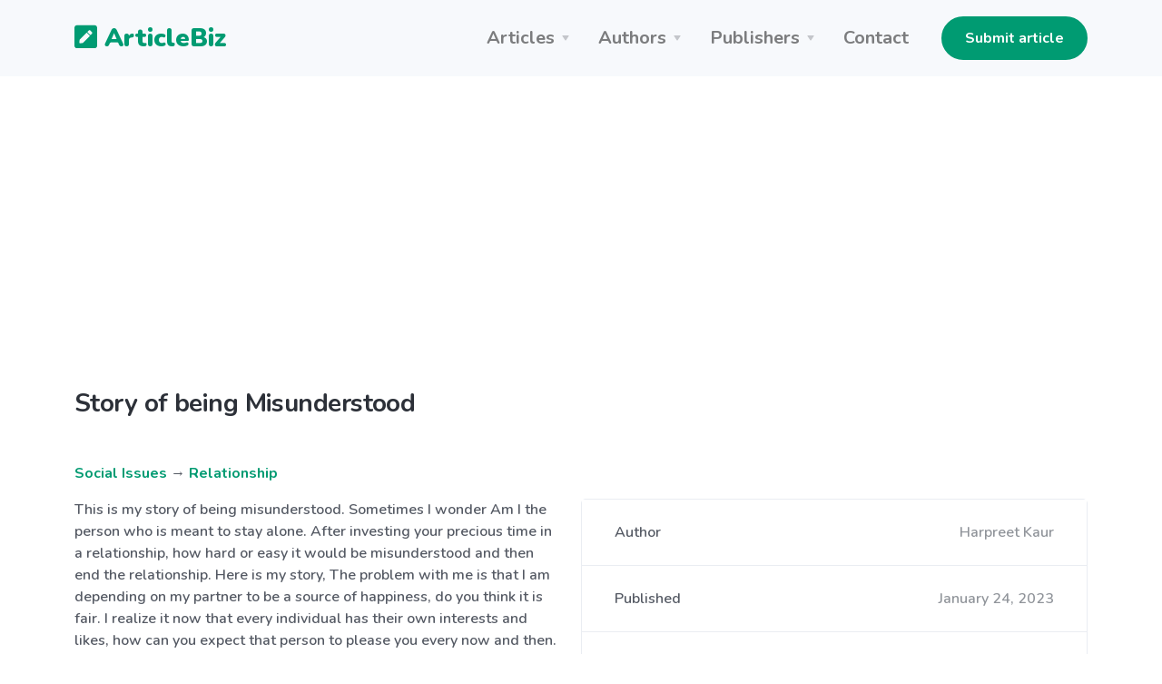

--- FILE ---
content_type: text/html; charset=UTF-8
request_url: https://articlebiz.com/article/1052013312-story-of-being-misunderstood
body_size: 7102
content:
<!doctype html>
<html lang="en">
<head>
    <meta charset="utf-8">
    <meta name="viewport" content="width=device-width, initial-scale=1, shrink-to-fit=no">
    <link href="https://articlebiz.com/apple-touch-icon.png" sizes="180x180" rel="apple-touch-icon">
    <link href="https://articlebiz.com/favicon-32x32.png" sizes="32x32" type="image/png" rel="icon">
    <link href="https://articlebiz.com/favicon-16x16.png" sizes="16x16" type="image/png" rel="icon">
    <link href="https://articlebiz.com/css/theme.min.css" rel="stylesheet">
    <link href="https://articlebiz.com/css/app.css?id=7d8035d54a16c056465b" rel="stylesheet">
    <link href="https://fonts.googleapis.com/css?family=Nunito:400,600,700,900&display=swap" rel="stylesheet">
        <style>
            .google-auto-placed {
                margin: 1rem 0;
            }
        </style>
        <script data-ad-client="ca-pub-5749103641700964" async src="https://pagead2.googlesyndication.com/pagead/js/adsbygoogle.js"></script>
        <script>
            window.addEventListener('message', (event) => {
                try {
                    if (event.origin !== 'https://googleads.g.doubleclick.net')
                        return;

                    let message;
                    try {
                        message = JSON.parse(event.data);
                    } catch (e) {
                        return;
                    }

                    if (message.msg_type !== 'resize-me')
                        return;

                    let shouldCollapseAd = false;
                    let adQid = null;
                    for (let index in message.key_value) {
                        let key = message.key_value[index].key;
                        let value = message.key_value[index].value;

                        if (key === 'r_nh' && value === '0') {
                            shouldCollapseAd = true;
                        } else if (key === 'qid' && value) {
                            adQid = value;
                        }
                    }

                    if (!shouldCollapseAd)
                        return;

                    if (!adQid)
                        return;

                    setTimeout(function () {
                        let $block = $(`iframe[data-google-query-id="${adQid}"]`)
                            .closest('.adsbygoogle')
                            .hide();
                        console.log('Collapsed empty.', $block);
                    }, 150);
                } catch (e) {
                    console.log('Error caught. Skipping..', e);
                }
            });
        </script>
    
    <script src="https://www.google.com/recaptcha/api.js?render=6LfPiqcZAAAAACvN4PZVQu46EZlsPDuYdDgbK9lI"></script>
    <script>
        function setGrecaptcha() {
            grecaptcha.execute('6LfPiqcZAAAAACvN4PZVQu46EZlsPDuYdDgbK9lI', {action: 'leaveComment'}).then(function (token) {
                if (token) {
                    document.getElementById('recaptcha').value = token;
                }
            });
        }

        grecaptcha.ready(function () {
            setGrecaptcha();
            setInterval(setGrecaptcha, 60 * 1000);
        });
    </script>
        <link href="https://articlebiz.com/css/css-stars.css" rel="stylesheet">
    <style>
        .br-theme-css-stars .br-widget a {
            font-size: 45px;
            margin-top: -15px;
            margin-right: 20px;
        }
    </style>
            <title>Story of being Misunderstood</title>
        <meta property="og:title" content="Story of being Misunderstood">
                            <meta name="Keywords" content="misunderstanding, misunderstood, relationship, individual, expecting, according, depending, happiness, investing, interests, expensive, practical, beautiful, Sometimes, arguments, direction, authority, enjoying, yourself, research">
                                    <meta name="Description" content="This is my story of being misunderstood. Sometimes I wonder Am I the person who is meant to stay alone. After investing your precious time in a relationship, how hard or easy it would be ...">
            <meta property="og:description" content="This is my story of being misunderstood. Sometimes I wonder Am I the person who is meant to stay alone. After investing your precious time in a relationship, how hard or easy it would be ...">
            
    <meta property="og:type" content="website">
    <meta property="og:url" content="https://articlebiz.com/article/1052013312-story-of-being-misunderstood">
    <meta property="og:image" content="https://articlebiz.com/img/home-lead.webp">
</head>
<body>
    <div class="navbar-container bg-light">
    <nav class="navbar navbar-expand-lg navbar-light">
        <div class="container">
            <a class="navbar-brand text-primary" href="https://articlebiz.com">
                <svg focusable="false" data-prefix="fas" data-icon="pen-square" class="svg-inline--fa fa-pen-square fa-w-14" role="img" xmlns="http://www.w3.org/2000/svg" viewBox="0 0 448 512" style="max-width: 25px; padding-bottom: 8px;">
                    <path fill="currentColor" d="M400 480H48c-26.5 0-48-21.5-48-48V80c0-26.5 21.5-48 48-48h352c26.5 0 48 21.5 48 48v352c0 26.5-21.5 48-48 48zM238.1 177.9L102.4 313.6l-6.3 57.1c-.8 7.6 5.6 14.1 13.3 13.3l57.1-6.3L302.2 242c2.3-2.3 2.3-6.1 0-8.5L246.7 178c-2.5-2.4-6.3-2.4-8.6-.1zM345 165.1L314.9 135c-9.4-9.4-24.6-9.4-33.9 0l-23.1 23.1c-2.3 2.3-2.3 6.1 0 8.5l55.5 55.5c2.3 2.3 6.1 2.3 8.5 0L345 199c9.3-9.3 9.3-24.5 0-33.9z"></path>
                </svg>
                ArticleBiz
            </a>
            <button class="navbar-toggler" type="button" data-toggle="collapse" data-target="#navbarSupportedContent" aria-controls="navbarSupportedContent" aria-expanded="false" aria-label="Toggle navigation">
                <span class="navbar-toggler-icon"></span>
            </button>
            <div class="collapse navbar-collapse" id="navbarSupportedContent">
                <ul class="navbar-nav ml-auto mr-lg-4">
                    <li class="nav-item dropdown">
                        <a class="nav-link dropdown-toggle" href="#" id="navbarArticlesDropdown" role="button" data-toggle="dropdown" aria-haspopup="true" aria-expanded="false">Articles</a>
                        <div class="dropdown-menu" aria-labelledby="navbarArticlesDropdown">
                            <a class="dropdown-item" href="https://articlebiz.com/categories">Browse categories</a>
                            <a class="dropdown-item" href="https://articlebiz.com/search">Keyword search</a>
                            <div class="dropdown-divider"></div>
                            <a class="dropdown-item" href="https://articlebiz.com/featured">Featured</a>
                            <a class="dropdown-item" href="https://articlebiz.com/recentlyAdded">Recently added</a>
                            <a class="dropdown-item" href="https://articlebiz.com/mostViewed">Most viewed</a>
                        </div>
                    </li>
                    <li class="nav-item dropdown">
                        <a class="nav-link dropdown-toggle" href="#" id="navbarAuthorsDropdown" role="button" data-toggle="dropdown" aria-haspopup="true" aria-expanded="false">Authors</a>
                        <div class="dropdown-menu" aria-labelledby="navbarAuthorsDropdown">
                            <a class="dropdown-item" href="https://articlebiz.com/submitArticle">Submit article</a>
                            <div class="dropdown-divider"></div>
                            <a class="dropdown-item" href="https://articlebiz.com/checkArticle">Check article status</a>
                            <a class="dropdown-item" href="https://articlebiz.com/authorTOS">Author TOS</a>
                        </div>
                    </li>
                    <li class="nav-item dropdown">
                        <a class="nav-link dropdown-toggle" href="#" id="navbarPublishersDropdown" role="button" data-toggle="dropdown" aria-haspopup="true" aria-expanded="false">Publishers</a>
                        <div class="dropdown-menu" aria-labelledby="navbarPublishersDropdown">
                            <a class="dropdown-item" href="https://articlebiz.com/rssFeeds">RSS feeds</a>
                            <a class="dropdown-item" href="https://articlebiz.com/publisherTOS">Publisher TOS</a>
                        </div>
                    </li>
                                        <li class="nav-item">
                        <a class="nav-link" href="https://articlebiz.com/contactUs">Contact</a>
                    </li>
                </ul>

                <div class="my-2 my-lg-0">
                                                                 <a href="https://articlebiz.com/submitArticle" class="btn btn-primary" target="">Submit article</a>
     
                                    </div>
            </div>
        </div>
    </nav>
</div>

    <div class="container">
        
    </div>

    
    <main role="main">
             <div class="mt-5 container">
                    <h3 class="mb-5">Story of being Misunderstood</h3>
                
          
        
        <div class="mb-5">
        <p>
    <a href="https://articlebiz.com/category/social-issues">Social Issues</a>
            → <a href="https://articlebiz.com/category/relationship">Relationship</a>
    </p>
            <div class="clearfix">
            <div class="float-md-right ml-md-4 w-md-50">
             <div class="mb-4 card">
        <div class="card-body p-0">
        <ul class="list-group list-group-flush">
        <li class="list-group-item d-flex flex-column flex-sm-row justify-content-sm-between align-items-sm-center">
        Author
                            <span class="text-muted">Harpreet Kaur</span>
    </li> 
                                                     <li class="list-group-item d-flex flex-column flex-sm-row justify-content-sm-between align-items-sm-center">
        Published
                                <span class="text-muted">January 24, 2023</span>
    </li> 
                                                 <li class="list-group-item d-flex flex-column flex-sm-row justify-content-sm-between align-items-sm-center">
        Word count
                            <span class="text-muted">489</span>
    </li>
    </ul>
    </div> 
                 <div class="card-footer">
        <a href="https://articlebiz.com/author/460767" class="btn btn-primary btn-block" target="">View author's other articles</a>
    </div>
    </div> 
        </div>

        <div class="float-md-right ml-md-4 w-md-50 mb-4 text-center">
            <a href="https://go.nordvpn.net/aff_c?offer_id=15&aff_id=57078&url_id=902" target="_blank">
    <img class="img-fluid" src="https://articlebiz.com/img/nordvpn.png">
</a>
        </div>

        <p>This is my story of being misunderstood. Sometimes I wonder Am I the person who is meant to stay alone. After investing your precious time in a relationship, how hard or easy it would be misunderstood and then end the relationship. Here is my story, The problem with me is that I am depending on my partner to be a source of happiness, do you think it is fair. I realize it now that every individual has their own interests and likes, how can you expect that person to please you every now and then. Then the same time I think that what is the matter of being in a relationship if you cannot expect and depend on your partner for your happiness. That is why I am misunderstood every time by my partner.</p>
<p>He wants me to go travel alone because I really like to explore the world, but I was like How beautiful it would be if we both go together, it is not like I fear of going alone. I think the relationship is healthy when partners share common interests. I am living in a very dull old town at the age of 29, he wants peace, but I think I have enough of peace in my life, I should live life according to what I like. Even though I agree to stay in this dull city, All I am expecting is to travel once a year because as it is dull town, not expensive and I can do lot of savings to finance my trip so does he, I know I am an average person, but it is not like only rich people can travel. Am I asking too much. I think I am being misunderstood. It is like I am begging of what I want in my life. Is it fair, Am I fair to my life.</p>
<p>I realized in couple of weeks after having arguments, having lots of research that it is not that I am being misunderstood, it is about we are misunderstanding our relationship and taking it in a very wrong direction. Half of the time, we are fighting about not able to go here and there rather than enjoying today. I think I am ruining my own well being with this. Sometimes it is very easy to say when you read article, that from tomorrow onwards, I will behave like a practical person, but you cannot snatch your own self being and pretend all the time. The moral of this story is that do not let your relationship come across the feeling of being misunderstood, do not torture yourself, just walk off from there. It might get hard for initial couple of months, but you deserve a life you want. But again, I would like to mention, try to enjoy your company so that you do not give any random person an authority to rule your life the way they want.</p>

    </div>
            <div class="bg-light mb-4 p-4">
    <div class="overflow-hidden">
        <p><p>I work at a college as a project Assistant. But this article is more related to my person life and How can I help other people who are facing the same situation. I like to research about people problems , how they feel and this article is all real and directly came from my heart. After reading so many articles, I decided to give my contribution.</p>
<p>contact me at hpreet1405@gmail.com</p>
<p>My linkedin profile is <a target="_blank" rel="nofollow" href="https://www.linkedin.com/in/harpreet-kaur-88ab73a8/">https://www.linkedin.com/in/harpreet-kaur-88ab73a8/</a></p>
</p>
        Article source: <a href="https://articlebiz.com/article/1052013312-story-of-being-misunderstood">https://articlebiz.com</a>
    </div>
</div>
            <div class="text-muted">
    This article has been viewed 5,361 times.
</div>
    </div> 

        <div class="mb-5">
        <h3 class="mb-4">
        Rate article
    </h3> 

    <select class="rate-article">
        <option value="1">1</option>
        <option value="2">2</option>
        <option value="3">3</option>
        <option value="4">4</option>
        <option value="5">5</option>
    </select>

    <div class="mt-4 text-muted">
                    This article has a 5 rating with 2 votes.
            </div>
    </div> 
        <div class="mb-5">
        <h3 class="mb-4">
        Article comments
    </h3> 

            <p class="text-muted">There are no posted comments.</p>
    
     <button class="btn btn-primary" type="button" data-toggle="modal" data-target="#leaveComment" >
            Leave a comment
        </button>
    </div> 
        <div class="mb-5">
        <h3 class="mb-4">
        Related articles
    </h3> 

    <ul>
                    <li><a href="https://articlebiz.com/article/1052616837-rsvp-card-trends-paper-vs-digital-in-2025">RSVP Card Trends: Paper vs. Digital in 2025</a></li>
                    <li><a href="https://articlebiz.com/article/1052349842-unlocking-the-secrets-of-stealth-attraction">Unlocking the Secrets of Stealth Attraction</a></li>
                    <li><a href="https://articlebiz.com/article/1052271307-shedding-light-on-domestic-violence-a-call-for-action">Shedding Light on Domestic Violence: A Call for Action</a></li>
                    <li><a href="https://articlebiz.com/article/1052240645-from-adoration-to-control-unmasking-the-tactics-of-love-bombing">From Adoration to Control: Unmasking the Tactics of Love Bombing</a></li>
                    <li><a href="https://articlebiz.com/article/1052223807-finding-love-in-your-senior-years-and-telling-the-kids">Finding Love In Your Senior Years. And Telling The Kids!</a></li>
                    <li><a href="https://articlebiz.com/article/1052207455-what-is-domestic-violence">What is domestic violence?</a></li>
                    <li><a href="https://articlebiz.com/article/1052189776-how-can-speed-dating-london-change-peoples-experience-of-finding-a-romantic-partner">How can Speed Dating London Change People’s Experience of Finding a Romantic Partner?</a></li>
                    <li><a href="https://articlebiz.com/article/1052174129-nurturing-marital-bliss-the-transformative-power-of-the-5-primary-love-languages">Nurturing Marital Bliss: The Transformative Power of the 5 Primary Love Languages</a></li>
                    <li><a href="https://articlebiz.com/article/1052163030-breaking-news-scientists-confirm-relationships-actually-require-effort">Breaking News: Scientists Confirm - Relationships Actually Require Effort</a></li>
                    <li><a href="https://articlebiz.com/article/1052130712-actual-characteristics-of-a-leader-follower-in-the-21st-century">Actual Characteristics of A Leader-Follower In the 21st Century</a></li>
                    <li><a href="https://articlebiz.com/article/1052128478-ai-generated-girlfriends-exploring-the-pros-and-cons-of-artificial-companionship">AI-Generated Girlfriends: Exploring the Pros and Cons of Artificial Companionship</a></li>
                    <li><a href="https://articlebiz.com/article/1052111880-why-friends-with-benefits-relationships-dont-always-work-out">Why Friends With Benefits Relationships Don’t Always Work Out</a></li>
                    <li><a href="https://articlebiz.com/article/1052100803-what-are-twin-flames-how-to-know-your-twin-soul">What are Twin Flames. How to know your Twin Soul.</a></li>
                    <li><a href="https://articlebiz.com/article/1052087333-how-to-get-him-back">How to get him back</a></li>
                    <li><a href="https://articlebiz.com/article/1052085631-romantic-escapes-how-erotic-getaways-can-reignite-the-spark-in-your-relationship">Romantic Escapes: How Erotic Getaways Can Reignite the Spark in Your Relationship</a></li>
                    <li><a href="https://articlebiz.com/article/1052026237-how-to-get-over-a-relationship-breakup">How to get over a relationship breakup?</a></li>
                    <li><a href="https://articlebiz.com/article/1052016658-how-to-bring-back-your-ex">How to bring back your Ex</a></li>
                    <li><a href="https://articlebiz.com/article/1052015662-real-love">Real Love</a></li>
                    <li><a href="https://articlebiz.com/article/1052008046-how-to-cope-with-relationship-anxiety-and-rebound">How to Cope with Relationship: Anxiety and Rebound</a></li>
                    <li><a href="https://articlebiz.com/article/1052008000-how-to-attract-a-woman-6-things-that-get-her-fascinated">How to Attract a Woman (6 Things That Get Her Fascinated)</a></li>
                    <li><a href="https://articlebiz.com/article/1051989819-5-reasons-why-friends-are-key-to-mental-and-physical-health">5 Reasons Why Friends Are Key to Mental and Physical Health</a></li>
                    <li><a href="https://articlebiz.com/article/1051989817-4-reasons-why-gen-z-is-the-loneliest-generation">4 Reasons Why Gen Z Is The Loneliest Generation</a></li>
                    <li><a href="https://articlebiz.com/article/1051989814-how-to-make-friends-with-a-busy-schedule">How to Make Friends with a Busy Schedule</a></li>
                    <li><a href="https://articlebiz.com/article/1051989811-how-to-make-connections-as-an-introvert">How To Make Connections As An Introvert</a></li>
                    <li><a href="https://articlebiz.com/article/1051963314-how-to-get-back-your-ex">How to get back your ex</a></li>
                    <li><a href="https://articlebiz.com/article/1051941953-quotes-of-dad">Quotes of Dad</a></li>
                    <li><a href="https://articlebiz.com/article/1051938563-pledge-for-unconditional-love-for-all-humans">Pledge for Unconditional Love for All Humans</a></li>
                    <li><a href="https://articlebiz.com/article/1051936666-broken-hearts-a-way-of-living">Broken Hearts-A Way of Living!</a></li>
                    <li><a href="https://articlebiz.com/article/1051936146-the-voice-of-the-soul-being-flexible">The voice of the Soul- Being Flexible</a></li>
            </ul>
    </div>
    </div> 
    </main>

    <footer class="py-5 bg-primary-3 text-white links-white footer footer-1">
    <div class="text-muted text-center">
        <div class="d-block d-lg-inline-block">Copyright &copy; 2026 by ArticleBiz.</div>
        <div class="d-block d-lg-inline-block">All rights reserved.</div>
        <ul class="list-inline mb-0 mt-3">
            <li class="list-inline-item d-block d-md-inline-block px-1"><a href="https://articlebiz.com/termsOfService">Terms of Service</a></li>
            <li class="list-inline-item d-block d-md-inline-block px-1"><a href="https://articlebiz.com/privacyPolicy">Privacy Policy</a></li>
            <li class="list-inline-item d-block d-md-inline-block px-1"><a href="https://articlebiz.com/auth/login">Admin</a></li>
        </ul>
    </div>
</footer>
     <div class="modal fade" id="leaveComment" tabindex="-1" role="dialog" aria-hidden="true">
        <div class="modal-dialog modal-lg" role="document">
            <div class="modal-content">
                <form class="" action="https://articlebiz.com/article/1052013312/comment" method="post" novalidate>
                    <input type="hidden" name="_token" value="aCDcx8rmA07gvJsJutxcAPY9duBqbFBb0HcJ6D06">                <div class="modal-header">
        <h5 class="modal-title">
        Leave a comment
    </h5>
        
                    <button type="button" class="close" data-dismiss="modal" aria-label="Close">
                <span aria-hidden="true">&times;</span>
            </button>
            </div> 
             <div class="modal-body">
        <div class="form-group">
        <label for="name" class="">
        Your name
    </label> 
                     <input class="form-control" type="text" id="name" name="name" value="" placeholder="" />
    </div> 
                 <div class="form-group">
        <label for="email" class="">
        Your email address (will not be published)
    </label> 
                     <input class="form-control" type="email" id="email" name="email" value="" placeholder="" />
    </div> 
                 <div class="form-group">
        <label for="comment" class="">
        Comment
    </label> 
                     <textarea class="form-control" id="comment" name="comment" placeholder="" rows="4"></textarea>
    </div> 
                 <div class="form-group">
        <label for="mathcaptcha" class="">
        What is 7 + 2?
    </label> 
                    <input  class="form-control" type="text" id="mathcaptcha" name="mathcaptcha" required="required" value="" />
                      
                     <div class="form-text text-muted small">
        Tell us you're human
    </div>
    </div> 

                <input type="hidden" name="recaptcha" id="recaptcha">
    </div> 
             <div class="modal-footer">
        <button class="btn btn-primary btn-block" type="submit" >
            Post comment
        </button>
    </div>
    </form>
            </div>
        </div>
    </div> 
<script src="https://articlebiz.com/js/jquery.min.js"></script>
<script src="https://articlebiz.com/js/bootstrap.bundle.min.js"></script>
<script>
    $.ajaxSetup({
        headers: {
            'X-CSRF-TOKEN': 'aCDcx8rmA07gvJsJutxcAPY9duBqbFBb0HcJ6D06'
        }
    });
</script>
    <script>
        function handleFormSuccess(success) {
            alert(success);
            $('#leaveComment').modal('hide');
        }
    </script>
    <script src="https://articlebiz.com/js/jquery.barrating.min.js"></script>
    <script>
        $(function () {
            $('.rate-article').barrating({
                theme: 'css-stars',
                initialRating: 5,
                onSelect: function (value) {
                    $.post('https://articlebiz.com/article/1052013312/rate', {
                        ratingValue: value
                    }).done(function () {
                            alert('Thank-you. Your rating for this article has been submitted.');
                        }
                    );
                }
            });
        });
    </script>
    <script src="//s7.addthis.com/js/300/addthis_widget.js#pubid=ra-57819ccfb55e51b9" defer></script>
    <script type="text/javascript">
        var sc_project = 5876147;
        var sc_invisible = 1;
        var sc_security = "dde23eab";
    </script>
    <script src="https://www.statcounter.com/counter/counter.js" async></script>
</body>
</html>


--- FILE ---
content_type: text/html; charset=utf-8
request_url: https://www.google.com/recaptcha/api2/anchor?ar=1&k=6LfPiqcZAAAAACvN4PZVQu46EZlsPDuYdDgbK9lI&co=aHR0cHM6Ly9hcnRpY2xlYml6LmNvbTo0NDM.&hl=en&v=9TiwnJFHeuIw_s0wSd3fiKfN&size=invisible&anchor-ms=20000&execute-ms=30000&cb=4r8u5drk3etm
body_size: 48191
content:
<!DOCTYPE HTML><html dir="ltr" lang="en"><head><meta http-equiv="Content-Type" content="text/html; charset=UTF-8">
<meta http-equiv="X-UA-Compatible" content="IE=edge">
<title>reCAPTCHA</title>
<style type="text/css">
/* cyrillic-ext */
@font-face {
  font-family: 'Roboto';
  font-style: normal;
  font-weight: 400;
  font-stretch: 100%;
  src: url(//fonts.gstatic.com/s/roboto/v48/KFO7CnqEu92Fr1ME7kSn66aGLdTylUAMa3GUBHMdazTgWw.woff2) format('woff2');
  unicode-range: U+0460-052F, U+1C80-1C8A, U+20B4, U+2DE0-2DFF, U+A640-A69F, U+FE2E-FE2F;
}
/* cyrillic */
@font-face {
  font-family: 'Roboto';
  font-style: normal;
  font-weight: 400;
  font-stretch: 100%;
  src: url(//fonts.gstatic.com/s/roboto/v48/KFO7CnqEu92Fr1ME7kSn66aGLdTylUAMa3iUBHMdazTgWw.woff2) format('woff2');
  unicode-range: U+0301, U+0400-045F, U+0490-0491, U+04B0-04B1, U+2116;
}
/* greek-ext */
@font-face {
  font-family: 'Roboto';
  font-style: normal;
  font-weight: 400;
  font-stretch: 100%;
  src: url(//fonts.gstatic.com/s/roboto/v48/KFO7CnqEu92Fr1ME7kSn66aGLdTylUAMa3CUBHMdazTgWw.woff2) format('woff2');
  unicode-range: U+1F00-1FFF;
}
/* greek */
@font-face {
  font-family: 'Roboto';
  font-style: normal;
  font-weight: 400;
  font-stretch: 100%;
  src: url(//fonts.gstatic.com/s/roboto/v48/KFO7CnqEu92Fr1ME7kSn66aGLdTylUAMa3-UBHMdazTgWw.woff2) format('woff2');
  unicode-range: U+0370-0377, U+037A-037F, U+0384-038A, U+038C, U+038E-03A1, U+03A3-03FF;
}
/* math */
@font-face {
  font-family: 'Roboto';
  font-style: normal;
  font-weight: 400;
  font-stretch: 100%;
  src: url(//fonts.gstatic.com/s/roboto/v48/KFO7CnqEu92Fr1ME7kSn66aGLdTylUAMawCUBHMdazTgWw.woff2) format('woff2');
  unicode-range: U+0302-0303, U+0305, U+0307-0308, U+0310, U+0312, U+0315, U+031A, U+0326-0327, U+032C, U+032F-0330, U+0332-0333, U+0338, U+033A, U+0346, U+034D, U+0391-03A1, U+03A3-03A9, U+03B1-03C9, U+03D1, U+03D5-03D6, U+03F0-03F1, U+03F4-03F5, U+2016-2017, U+2034-2038, U+203C, U+2040, U+2043, U+2047, U+2050, U+2057, U+205F, U+2070-2071, U+2074-208E, U+2090-209C, U+20D0-20DC, U+20E1, U+20E5-20EF, U+2100-2112, U+2114-2115, U+2117-2121, U+2123-214F, U+2190, U+2192, U+2194-21AE, U+21B0-21E5, U+21F1-21F2, U+21F4-2211, U+2213-2214, U+2216-22FF, U+2308-230B, U+2310, U+2319, U+231C-2321, U+2336-237A, U+237C, U+2395, U+239B-23B7, U+23D0, U+23DC-23E1, U+2474-2475, U+25AF, U+25B3, U+25B7, U+25BD, U+25C1, U+25CA, U+25CC, U+25FB, U+266D-266F, U+27C0-27FF, U+2900-2AFF, U+2B0E-2B11, U+2B30-2B4C, U+2BFE, U+3030, U+FF5B, U+FF5D, U+1D400-1D7FF, U+1EE00-1EEFF;
}
/* symbols */
@font-face {
  font-family: 'Roboto';
  font-style: normal;
  font-weight: 400;
  font-stretch: 100%;
  src: url(//fonts.gstatic.com/s/roboto/v48/KFO7CnqEu92Fr1ME7kSn66aGLdTylUAMaxKUBHMdazTgWw.woff2) format('woff2');
  unicode-range: U+0001-000C, U+000E-001F, U+007F-009F, U+20DD-20E0, U+20E2-20E4, U+2150-218F, U+2190, U+2192, U+2194-2199, U+21AF, U+21E6-21F0, U+21F3, U+2218-2219, U+2299, U+22C4-22C6, U+2300-243F, U+2440-244A, U+2460-24FF, U+25A0-27BF, U+2800-28FF, U+2921-2922, U+2981, U+29BF, U+29EB, U+2B00-2BFF, U+4DC0-4DFF, U+FFF9-FFFB, U+10140-1018E, U+10190-1019C, U+101A0, U+101D0-101FD, U+102E0-102FB, U+10E60-10E7E, U+1D2C0-1D2D3, U+1D2E0-1D37F, U+1F000-1F0FF, U+1F100-1F1AD, U+1F1E6-1F1FF, U+1F30D-1F30F, U+1F315, U+1F31C, U+1F31E, U+1F320-1F32C, U+1F336, U+1F378, U+1F37D, U+1F382, U+1F393-1F39F, U+1F3A7-1F3A8, U+1F3AC-1F3AF, U+1F3C2, U+1F3C4-1F3C6, U+1F3CA-1F3CE, U+1F3D4-1F3E0, U+1F3ED, U+1F3F1-1F3F3, U+1F3F5-1F3F7, U+1F408, U+1F415, U+1F41F, U+1F426, U+1F43F, U+1F441-1F442, U+1F444, U+1F446-1F449, U+1F44C-1F44E, U+1F453, U+1F46A, U+1F47D, U+1F4A3, U+1F4B0, U+1F4B3, U+1F4B9, U+1F4BB, U+1F4BF, U+1F4C8-1F4CB, U+1F4D6, U+1F4DA, U+1F4DF, U+1F4E3-1F4E6, U+1F4EA-1F4ED, U+1F4F7, U+1F4F9-1F4FB, U+1F4FD-1F4FE, U+1F503, U+1F507-1F50B, U+1F50D, U+1F512-1F513, U+1F53E-1F54A, U+1F54F-1F5FA, U+1F610, U+1F650-1F67F, U+1F687, U+1F68D, U+1F691, U+1F694, U+1F698, U+1F6AD, U+1F6B2, U+1F6B9-1F6BA, U+1F6BC, U+1F6C6-1F6CF, U+1F6D3-1F6D7, U+1F6E0-1F6EA, U+1F6F0-1F6F3, U+1F6F7-1F6FC, U+1F700-1F7FF, U+1F800-1F80B, U+1F810-1F847, U+1F850-1F859, U+1F860-1F887, U+1F890-1F8AD, U+1F8B0-1F8BB, U+1F8C0-1F8C1, U+1F900-1F90B, U+1F93B, U+1F946, U+1F984, U+1F996, U+1F9E9, U+1FA00-1FA6F, U+1FA70-1FA7C, U+1FA80-1FA89, U+1FA8F-1FAC6, U+1FACE-1FADC, U+1FADF-1FAE9, U+1FAF0-1FAF8, U+1FB00-1FBFF;
}
/* vietnamese */
@font-face {
  font-family: 'Roboto';
  font-style: normal;
  font-weight: 400;
  font-stretch: 100%;
  src: url(//fonts.gstatic.com/s/roboto/v48/KFO7CnqEu92Fr1ME7kSn66aGLdTylUAMa3OUBHMdazTgWw.woff2) format('woff2');
  unicode-range: U+0102-0103, U+0110-0111, U+0128-0129, U+0168-0169, U+01A0-01A1, U+01AF-01B0, U+0300-0301, U+0303-0304, U+0308-0309, U+0323, U+0329, U+1EA0-1EF9, U+20AB;
}
/* latin-ext */
@font-face {
  font-family: 'Roboto';
  font-style: normal;
  font-weight: 400;
  font-stretch: 100%;
  src: url(//fonts.gstatic.com/s/roboto/v48/KFO7CnqEu92Fr1ME7kSn66aGLdTylUAMa3KUBHMdazTgWw.woff2) format('woff2');
  unicode-range: U+0100-02BA, U+02BD-02C5, U+02C7-02CC, U+02CE-02D7, U+02DD-02FF, U+0304, U+0308, U+0329, U+1D00-1DBF, U+1E00-1E9F, U+1EF2-1EFF, U+2020, U+20A0-20AB, U+20AD-20C0, U+2113, U+2C60-2C7F, U+A720-A7FF;
}
/* latin */
@font-face {
  font-family: 'Roboto';
  font-style: normal;
  font-weight: 400;
  font-stretch: 100%;
  src: url(//fonts.gstatic.com/s/roboto/v48/KFO7CnqEu92Fr1ME7kSn66aGLdTylUAMa3yUBHMdazQ.woff2) format('woff2');
  unicode-range: U+0000-00FF, U+0131, U+0152-0153, U+02BB-02BC, U+02C6, U+02DA, U+02DC, U+0304, U+0308, U+0329, U+2000-206F, U+20AC, U+2122, U+2191, U+2193, U+2212, U+2215, U+FEFF, U+FFFD;
}
/* cyrillic-ext */
@font-face {
  font-family: 'Roboto';
  font-style: normal;
  font-weight: 500;
  font-stretch: 100%;
  src: url(//fonts.gstatic.com/s/roboto/v48/KFO7CnqEu92Fr1ME7kSn66aGLdTylUAMa3GUBHMdazTgWw.woff2) format('woff2');
  unicode-range: U+0460-052F, U+1C80-1C8A, U+20B4, U+2DE0-2DFF, U+A640-A69F, U+FE2E-FE2F;
}
/* cyrillic */
@font-face {
  font-family: 'Roboto';
  font-style: normal;
  font-weight: 500;
  font-stretch: 100%;
  src: url(//fonts.gstatic.com/s/roboto/v48/KFO7CnqEu92Fr1ME7kSn66aGLdTylUAMa3iUBHMdazTgWw.woff2) format('woff2');
  unicode-range: U+0301, U+0400-045F, U+0490-0491, U+04B0-04B1, U+2116;
}
/* greek-ext */
@font-face {
  font-family: 'Roboto';
  font-style: normal;
  font-weight: 500;
  font-stretch: 100%;
  src: url(//fonts.gstatic.com/s/roboto/v48/KFO7CnqEu92Fr1ME7kSn66aGLdTylUAMa3CUBHMdazTgWw.woff2) format('woff2');
  unicode-range: U+1F00-1FFF;
}
/* greek */
@font-face {
  font-family: 'Roboto';
  font-style: normal;
  font-weight: 500;
  font-stretch: 100%;
  src: url(//fonts.gstatic.com/s/roboto/v48/KFO7CnqEu92Fr1ME7kSn66aGLdTylUAMa3-UBHMdazTgWw.woff2) format('woff2');
  unicode-range: U+0370-0377, U+037A-037F, U+0384-038A, U+038C, U+038E-03A1, U+03A3-03FF;
}
/* math */
@font-face {
  font-family: 'Roboto';
  font-style: normal;
  font-weight: 500;
  font-stretch: 100%;
  src: url(//fonts.gstatic.com/s/roboto/v48/KFO7CnqEu92Fr1ME7kSn66aGLdTylUAMawCUBHMdazTgWw.woff2) format('woff2');
  unicode-range: U+0302-0303, U+0305, U+0307-0308, U+0310, U+0312, U+0315, U+031A, U+0326-0327, U+032C, U+032F-0330, U+0332-0333, U+0338, U+033A, U+0346, U+034D, U+0391-03A1, U+03A3-03A9, U+03B1-03C9, U+03D1, U+03D5-03D6, U+03F0-03F1, U+03F4-03F5, U+2016-2017, U+2034-2038, U+203C, U+2040, U+2043, U+2047, U+2050, U+2057, U+205F, U+2070-2071, U+2074-208E, U+2090-209C, U+20D0-20DC, U+20E1, U+20E5-20EF, U+2100-2112, U+2114-2115, U+2117-2121, U+2123-214F, U+2190, U+2192, U+2194-21AE, U+21B0-21E5, U+21F1-21F2, U+21F4-2211, U+2213-2214, U+2216-22FF, U+2308-230B, U+2310, U+2319, U+231C-2321, U+2336-237A, U+237C, U+2395, U+239B-23B7, U+23D0, U+23DC-23E1, U+2474-2475, U+25AF, U+25B3, U+25B7, U+25BD, U+25C1, U+25CA, U+25CC, U+25FB, U+266D-266F, U+27C0-27FF, U+2900-2AFF, U+2B0E-2B11, U+2B30-2B4C, U+2BFE, U+3030, U+FF5B, U+FF5D, U+1D400-1D7FF, U+1EE00-1EEFF;
}
/* symbols */
@font-face {
  font-family: 'Roboto';
  font-style: normal;
  font-weight: 500;
  font-stretch: 100%;
  src: url(//fonts.gstatic.com/s/roboto/v48/KFO7CnqEu92Fr1ME7kSn66aGLdTylUAMaxKUBHMdazTgWw.woff2) format('woff2');
  unicode-range: U+0001-000C, U+000E-001F, U+007F-009F, U+20DD-20E0, U+20E2-20E4, U+2150-218F, U+2190, U+2192, U+2194-2199, U+21AF, U+21E6-21F0, U+21F3, U+2218-2219, U+2299, U+22C4-22C6, U+2300-243F, U+2440-244A, U+2460-24FF, U+25A0-27BF, U+2800-28FF, U+2921-2922, U+2981, U+29BF, U+29EB, U+2B00-2BFF, U+4DC0-4DFF, U+FFF9-FFFB, U+10140-1018E, U+10190-1019C, U+101A0, U+101D0-101FD, U+102E0-102FB, U+10E60-10E7E, U+1D2C0-1D2D3, U+1D2E0-1D37F, U+1F000-1F0FF, U+1F100-1F1AD, U+1F1E6-1F1FF, U+1F30D-1F30F, U+1F315, U+1F31C, U+1F31E, U+1F320-1F32C, U+1F336, U+1F378, U+1F37D, U+1F382, U+1F393-1F39F, U+1F3A7-1F3A8, U+1F3AC-1F3AF, U+1F3C2, U+1F3C4-1F3C6, U+1F3CA-1F3CE, U+1F3D4-1F3E0, U+1F3ED, U+1F3F1-1F3F3, U+1F3F5-1F3F7, U+1F408, U+1F415, U+1F41F, U+1F426, U+1F43F, U+1F441-1F442, U+1F444, U+1F446-1F449, U+1F44C-1F44E, U+1F453, U+1F46A, U+1F47D, U+1F4A3, U+1F4B0, U+1F4B3, U+1F4B9, U+1F4BB, U+1F4BF, U+1F4C8-1F4CB, U+1F4D6, U+1F4DA, U+1F4DF, U+1F4E3-1F4E6, U+1F4EA-1F4ED, U+1F4F7, U+1F4F9-1F4FB, U+1F4FD-1F4FE, U+1F503, U+1F507-1F50B, U+1F50D, U+1F512-1F513, U+1F53E-1F54A, U+1F54F-1F5FA, U+1F610, U+1F650-1F67F, U+1F687, U+1F68D, U+1F691, U+1F694, U+1F698, U+1F6AD, U+1F6B2, U+1F6B9-1F6BA, U+1F6BC, U+1F6C6-1F6CF, U+1F6D3-1F6D7, U+1F6E0-1F6EA, U+1F6F0-1F6F3, U+1F6F7-1F6FC, U+1F700-1F7FF, U+1F800-1F80B, U+1F810-1F847, U+1F850-1F859, U+1F860-1F887, U+1F890-1F8AD, U+1F8B0-1F8BB, U+1F8C0-1F8C1, U+1F900-1F90B, U+1F93B, U+1F946, U+1F984, U+1F996, U+1F9E9, U+1FA00-1FA6F, U+1FA70-1FA7C, U+1FA80-1FA89, U+1FA8F-1FAC6, U+1FACE-1FADC, U+1FADF-1FAE9, U+1FAF0-1FAF8, U+1FB00-1FBFF;
}
/* vietnamese */
@font-face {
  font-family: 'Roboto';
  font-style: normal;
  font-weight: 500;
  font-stretch: 100%;
  src: url(//fonts.gstatic.com/s/roboto/v48/KFO7CnqEu92Fr1ME7kSn66aGLdTylUAMa3OUBHMdazTgWw.woff2) format('woff2');
  unicode-range: U+0102-0103, U+0110-0111, U+0128-0129, U+0168-0169, U+01A0-01A1, U+01AF-01B0, U+0300-0301, U+0303-0304, U+0308-0309, U+0323, U+0329, U+1EA0-1EF9, U+20AB;
}
/* latin-ext */
@font-face {
  font-family: 'Roboto';
  font-style: normal;
  font-weight: 500;
  font-stretch: 100%;
  src: url(//fonts.gstatic.com/s/roboto/v48/KFO7CnqEu92Fr1ME7kSn66aGLdTylUAMa3KUBHMdazTgWw.woff2) format('woff2');
  unicode-range: U+0100-02BA, U+02BD-02C5, U+02C7-02CC, U+02CE-02D7, U+02DD-02FF, U+0304, U+0308, U+0329, U+1D00-1DBF, U+1E00-1E9F, U+1EF2-1EFF, U+2020, U+20A0-20AB, U+20AD-20C0, U+2113, U+2C60-2C7F, U+A720-A7FF;
}
/* latin */
@font-face {
  font-family: 'Roboto';
  font-style: normal;
  font-weight: 500;
  font-stretch: 100%;
  src: url(//fonts.gstatic.com/s/roboto/v48/KFO7CnqEu92Fr1ME7kSn66aGLdTylUAMa3yUBHMdazQ.woff2) format('woff2');
  unicode-range: U+0000-00FF, U+0131, U+0152-0153, U+02BB-02BC, U+02C6, U+02DA, U+02DC, U+0304, U+0308, U+0329, U+2000-206F, U+20AC, U+2122, U+2191, U+2193, U+2212, U+2215, U+FEFF, U+FFFD;
}
/* cyrillic-ext */
@font-face {
  font-family: 'Roboto';
  font-style: normal;
  font-weight: 900;
  font-stretch: 100%;
  src: url(//fonts.gstatic.com/s/roboto/v48/KFO7CnqEu92Fr1ME7kSn66aGLdTylUAMa3GUBHMdazTgWw.woff2) format('woff2');
  unicode-range: U+0460-052F, U+1C80-1C8A, U+20B4, U+2DE0-2DFF, U+A640-A69F, U+FE2E-FE2F;
}
/* cyrillic */
@font-face {
  font-family: 'Roboto';
  font-style: normal;
  font-weight: 900;
  font-stretch: 100%;
  src: url(//fonts.gstatic.com/s/roboto/v48/KFO7CnqEu92Fr1ME7kSn66aGLdTylUAMa3iUBHMdazTgWw.woff2) format('woff2');
  unicode-range: U+0301, U+0400-045F, U+0490-0491, U+04B0-04B1, U+2116;
}
/* greek-ext */
@font-face {
  font-family: 'Roboto';
  font-style: normal;
  font-weight: 900;
  font-stretch: 100%;
  src: url(//fonts.gstatic.com/s/roboto/v48/KFO7CnqEu92Fr1ME7kSn66aGLdTylUAMa3CUBHMdazTgWw.woff2) format('woff2');
  unicode-range: U+1F00-1FFF;
}
/* greek */
@font-face {
  font-family: 'Roboto';
  font-style: normal;
  font-weight: 900;
  font-stretch: 100%;
  src: url(//fonts.gstatic.com/s/roboto/v48/KFO7CnqEu92Fr1ME7kSn66aGLdTylUAMa3-UBHMdazTgWw.woff2) format('woff2');
  unicode-range: U+0370-0377, U+037A-037F, U+0384-038A, U+038C, U+038E-03A1, U+03A3-03FF;
}
/* math */
@font-face {
  font-family: 'Roboto';
  font-style: normal;
  font-weight: 900;
  font-stretch: 100%;
  src: url(//fonts.gstatic.com/s/roboto/v48/KFO7CnqEu92Fr1ME7kSn66aGLdTylUAMawCUBHMdazTgWw.woff2) format('woff2');
  unicode-range: U+0302-0303, U+0305, U+0307-0308, U+0310, U+0312, U+0315, U+031A, U+0326-0327, U+032C, U+032F-0330, U+0332-0333, U+0338, U+033A, U+0346, U+034D, U+0391-03A1, U+03A3-03A9, U+03B1-03C9, U+03D1, U+03D5-03D6, U+03F0-03F1, U+03F4-03F5, U+2016-2017, U+2034-2038, U+203C, U+2040, U+2043, U+2047, U+2050, U+2057, U+205F, U+2070-2071, U+2074-208E, U+2090-209C, U+20D0-20DC, U+20E1, U+20E5-20EF, U+2100-2112, U+2114-2115, U+2117-2121, U+2123-214F, U+2190, U+2192, U+2194-21AE, U+21B0-21E5, U+21F1-21F2, U+21F4-2211, U+2213-2214, U+2216-22FF, U+2308-230B, U+2310, U+2319, U+231C-2321, U+2336-237A, U+237C, U+2395, U+239B-23B7, U+23D0, U+23DC-23E1, U+2474-2475, U+25AF, U+25B3, U+25B7, U+25BD, U+25C1, U+25CA, U+25CC, U+25FB, U+266D-266F, U+27C0-27FF, U+2900-2AFF, U+2B0E-2B11, U+2B30-2B4C, U+2BFE, U+3030, U+FF5B, U+FF5D, U+1D400-1D7FF, U+1EE00-1EEFF;
}
/* symbols */
@font-face {
  font-family: 'Roboto';
  font-style: normal;
  font-weight: 900;
  font-stretch: 100%;
  src: url(//fonts.gstatic.com/s/roboto/v48/KFO7CnqEu92Fr1ME7kSn66aGLdTylUAMaxKUBHMdazTgWw.woff2) format('woff2');
  unicode-range: U+0001-000C, U+000E-001F, U+007F-009F, U+20DD-20E0, U+20E2-20E4, U+2150-218F, U+2190, U+2192, U+2194-2199, U+21AF, U+21E6-21F0, U+21F3, U+2218-2219, U+2299, U+22C4-22C6, U+2300-243F, U+2440-244A, U+2460-24FF, U+25A0-27BF, U+2800-28FF, U+2921-2922, U+2981, U+29BF, U+29EB, U+2B00-2BFF, U+4DC0-4DFF, U+FFF9-FFFB, U+10140-1018E, U+10190-1019C, U+101A0, U+101D0-101FD, U+102E0-102FB, U+10E60-10E7E, U+1D2C0-1D2D3, U+1D2E0-1D37F, U+1F000-1F0FF, U+1F100-1F1AD, U+1F1E6-1F1FF, U+1F30D-1F30F, U+1F315, U+1F31C, U+1F31E, U+1F320-1F32C, U+1F336, U+1F378, U+1F37D, U+1F382, U+1F393-1F39F, U+1F3A7-1F3A8, U+1F3AC-1F3AF, U+1F3C2, U+1F3C4-1F3C6, U+1F3CA-1F3CE, U+1F3D4-1F3E0, U+1F3ED, U+1F3F1-1F3F3, U+1F3F5-1F3F7, U+1F408, U+1F415, U+1F41F, U+1F426, U+1F43F, U+1F441-1F442, U+1F444, U+1F446-1F449, U+1F44C-1F44E, U+1F453, U+1F46A, U+1F47D, U+1F4A3, U+1F4B0, U+1F4B3, U+1F4B9, U+1F4BB, U+1F4BF, U+1F4C8-1F4CB, U+1F4D6, U+1F4DA, U+1F4DF, U+1F4E3-1F4E6, U+1F4EA-1F4ED, U+1F4F7, U+1F4F9-1F4FB, U+1F4FD-1F4FE, U+1F503, U+1F507-1F50B, U+1F50D, U+1F512-1F513, U+1F53E-1F54A, U+1F54F-1F5FA, U+1F610, U+1F650-1F67F, U+1F687, U+1F68D, U+1F691, U+1F694, U+1F698, U+1F6AD, U+1F6B2, U+1F6B9-1F6BA, U+1F6BC, U+1F6C6-1F6CF, U+1F6D3-1F6D7, U+1F6E0-1F6EA, U+1F6F0-1F6F3, U+1F6F7-1F6FC, U+1F700-1F7FF, U+1F800-1F80B, U+1F810-1F847, U+1F850-1F859, U+1F860-1F887, U+1F890-1F8AD, U+1F8B0-1F8BB, U+1F8C0-1F8C1, U+1F900-1F90B, U+1F93B, U+1F946, U+1F984, U+1F996, U+1F9E9, U+1FA00-1FA6F, U+1FA70-1FA7C, U+1FA80-1FA89, U+1FA8F-1FAC6, U+1FACE-1FADC, U+1FADF-1FAE9, U+1FAF0-1FAF8, U+1FB00-1FBFF;
}
/* vietnamese */
@font-face {
  font-family: 'Roboto';
  font-style: normal;
  font-weight: 900;
  font-stretch: 100%;
  src: url(//fonts.gstatic.com/s/roboto/v48/KFO7CnqEu92Fr1ME7kSn66aGLdTylUAMa3OUBHMdazTgWw.woff2) format('woff2');
  unicode-range: U+0102-0103, U+0110-0111, U+0128-0129, U+0168-0169, U+01A0-01A1, U+01AF-01B0, U+0300-0301, U+0303-0304, U+0308-0309, U+0323, U+0329, U+1EA0-1EF9, U+20AB;
}
/* latin-ext */
@font-face {
  font-family: 'Roboto';
  font-style: normal;
  font-weight: 900;
  font-stretch: 100%;
  src: url(//fonts.gstatic.com/s/roboto/v48/KFO7CnqEu92Fr1ME7kSn66aGLdTylUAMa3KUBHMdazTgWw.woff2) format('woff2');
  unicode-range: U+0100-02BA, U+02BD-02C5, U+02C7-02CC, U+02CE-02D7, U+02DD-02FF, U+0304, U+0308, U+0329, U+1D00-1DBF, U+1E00-1E9F, U+1EF2-1EFF, U+2020, U+20A0-20AB, U+20AD-20C0, U+2113, U+2C60-2C7F, U+A720-A7FF;
}
/* latin */
@font-face {
  font-family: 'Roboto';
  font-style: normal;
  font-weight: 900;
  font-stretch: 100%;
  src: url(//fonts.gstatic.com/s/roboto/v48/KFO7CnqEu92Fr1ME7kSn66aGLdTylUAMa3yUBHMdazQ.woff2) format('woff2');
  unicode-range: U+0000-00FF, U+0131, U+0152-0153, U+02BB-02BC, U+02C6, U+02DA, U+02DC, U+0304, U+0308, U+0329, U+2000-206F, U+20AC, U+2122, U+2191, U+2193, U+2212, U+2215, U+FEFF, U+FFFD;
}

</style>
<link rel="stylesheet" type="text/css" href="https://www.gstatic.com/recaptcha/releases/9TiwnJFHeuIw_s0wSd3fiKfN/styles__ltr.css">
<script nonce="_WURlwDMlDB8srUWH5OQ5g" type="text/javascript">window['__recaptcha_api'] = 'https://www.google.com/recaptcha/api2/';</script>
<script type="text/javascript" src="https://www.gstatic.com/recaptcha/releases/9TiwnJFHeuIw_s0wSd3fiKfN/recaptcha__en.js" nonce="_WURlwDMlDB8srUWH5OQ5g">
      
    </script></head>
<body><div id="rc-anchor-alert" class="rc-anchor-alert"></div>
<input type="hidden" id="recaptcha-token" value="[base64]">
<script type="text/javascript" nonce="_WURlwDMlDB8srUWH5OQ5g">
      recaptcha.anchor.Main.init("[\x22ainput\x22,[\x22bgdata\x22,\x22\x22,\[base64]/[base64]/[base64]/[base64]/cjw8ejpyPj4+eil9Y2F0Y2gobCl7dGhyb3cgbDt9fSxIPWZ1bmN0aW9uKHcsdCx6KXtpZih3PT0xOTR8fHc9PTIwOCl0LnZbd10/dC52W3ddLmNvbmNhdCh6KTp0LnZbd109b2Yoeix0KTtlbHNle2lmKHQuYkImJnchPTMxNylyZXR1cm47dz09NjZ8fHc9PTEyMnx8dz09NDcwfHx3PT00NHx8dz09NDE2fHx3PT0zOTd8fHc9PTQyMXx8dz09Njh8fHc9PTcwfHx3PT0xODQ/[base64]/[base64]/[base64]/bmV3IGRbVl0oSlswXSk6cD09Mj9uZXcgZFtWXShKWzBdLEpbMV0pOnA9PTM/bmV3IGRbVl0oSlswXSxKWzFdLEpbMl0pOnA9PTQ/[base64]/[base64]/[base64]/[base64]\x22,\[base64]\\u003d\x22,\x22w6IsCG0dOSx0wpTCsjQRbkjCsXUFKsKVWCIGOUhoVQ91B8Opw4bCqcK8w4Fsw7EMbcKmNcOywo9BwrHDj8OeLgwmEjnDjcO0w5JKZcOXwp/CmEZpw5TDpxHChcKpFsKFw6lOHkMXAjtNwrB4ZALDscKNOcOme8K4dsKkwonDhcOYeGtpChHCkMO2UX/CiUXDnwAXw5JbCMOxwptHw4rCj25xw7HDlsKAwrZUDMK+wpnCk3TDlsK9w7ZoPDQFwo7Ci8O6wrPCkSg3WWoUKWPCk8K2wrHCqMOcwrdKw7IMw4TChMOJw5hsd0/CvnXDpmBhQUvDtcKsLMKCG2ldw6HDjncWSiTCgsK+woEWRcONdQR1PVhAwpRywpDCq8Oww7nDtBA2w4zCtMOCw7rCtCwnYwVZwrvDs1VHwqI/[base64]/DmMKUwr7DhkktbWwvwroowrkmw7XCh0bDrcKtwrHDgRQxOwMfwqouFgcLfizCkMOrJsKqN3NXADbDhMKBJlfDmMKraU7DhMOOOcO5woAxwqAKYS/CvMKCwrXChMOQw6nDgMOKw7LClMOUwqvChMOGbMOIcwDDrXzCisOAfMOywqwNbjlRGQjDkBEyRVnCkz0Qw7smbWpFMsKNwqzDoMOgwr7CgGjDtnLCvmtgTMOEQsKuwolfFn/CinVlw5h6wrrCrCdgwoPCijDDn0ArWTzDjTPDjzZHw4gxbcK4M8KSLWbDosOXwpHCosKSwrnDgcOxLcKrasOgwql+wp3DtMKYwpITwrLDlsKJBkLCkQk/wqzDgRDCv1zCsMK0wrMTwpDComTCrxVYJcOKw53ChsOeJSrCjsOXwp8qw4jChhrCh8OEfMORwpDDgsKswpAvAsOEBcOWw6fDqjHCgsOiwq/ChV7DgTgpf8O4ScKYY8Khw5gHwr/Doic/LMO2w4nCglc+G8OpwrDDu8OQAMKNw53DlsO6w41pakh8wooHPcK3w5rDsi4KwqvDnkPCmQLDtsKJw4MPZ8KLwrVSJh9Fw53DpE1aTWUZTcKXUcOmThTChlHCuGsrCgsUw7jCs3gJI8KDH8O1ZC/Dj05TAsKtw7MsacOlwqVyUcKbwrTCg1YNQl9XJjsNK8KCw7TDrsKJbMKsw5lDw5HCvDTCphJNw5/CvkDCjsKWwr8dwrHDmnbCjFJvwpkuw7TDvA09woQrw4fDjwzCmAFuAl9wSCBawqDCqcKMBcKDRBI3eMO3wqXCnMOgw7zCsMOYwqcHDyHDoxsBw7ImScObwq/DhErDh8Knw7wBw4jCucKcTinCjcKBw5fDi0wKMDbCr8OPwrJFNlVYNcOcw6nCqMOhPVMWwoHCl8OJw6jCisKbwoZgJMKrTcO+w7E5w57DgztSZSpLK8K7ekPCmsO9T1ROw4DCqcKBw7V+BQ/Cj2LCpMKhe8OQXzHCpyFew6oFOUTDpMOKdcKCG2xTQsKZJDIDwoQYw7HCpMO3dU/[base64]/Cl8OUwrpQw5poWC/DnkomcWtUw6R7VcKlwo4bwqzDjjoCJ8OUHRRPRsKAwqHDpiZow41KMlHDqCvCnATDtEbDvcKNXMKhwq8rMRJnw7olw6wkwpF9bgrCqcOHcFLDmQBLUMOMwr3Cuz54VE/[base64]/DsE7DvcKiwrBiMHFaworCghQHecOGfsKAJsOdA2wHBsKJCh1/wpcvwoBjW8K0wqjCp8Kka8OHw7XDglx8HEHCv13DmsKZQGTDjsO8aCdRNMOIwoUEB2rDs3PCghDDkMKvAlnCrsO4wpoJJzMmI3rDlhPCkcOSLj1lw6d6GAXDm8K9w5Ztw50Sb8Klw74iwqrCtcODw6g6KVZQRTTDs8KFKz/CocKAw4zCiMKgw74TBsOWW09wWzPDtsO/wohaCHvCk8KewoRydzVYwr0ITFrDhQfCglk/w6/DhFXCksK5NMKjw4kSw6UCfD4tfgdSw4PDizlDw4/CuQTCvAtraSTCtcOUQ3jCi8O3TMO1wrYNwqfCtE1bwrI3w51hwq7ChsO3e0XCicKJw4zDth7DtsOsw7/DpcKAdcKJw7TDijsoNMOPw6ViFnk/wofDhTvDmh8GDXDDkBbCoRVnMcOePS48wpY1wq9TwoTCiR7DlRfDicOuTV51Q8OecjrDqHEtJnYwwpnDo8OdKAt/SMKXQ8Kiw75kw6nCusOyw7lOGAEVI0hfOsOTL8KZH8OGDQPDkwfDqkjCkwBjIAB8wpNiNlLDkm8qLcKzwpEDQ8KWw6plw6g3w4XCqsKRwoTDpwLDikPCrzxVw6xSwrXCvsO3w6vCv2Q3wq/DuBPCiMKow4liw6DDvx3DqBYVSDEPNwjDnsKYwo4Pw7rDgwTDgcKfwogkw4vCicKIJ8OHOsOKHRHCpxMIw5XCh8OWwonDvMOWEsKtGzsBwoNmAUnDkcKpw6x5w7jDpyrDj1PDk8O/QMOPw6cEw7pIUGjCkmHCn1QUNRnDr2bDuMKURCzCjEMhw4fChcO9w6nCiV1pw7xsFU7CmzMHw5DDiMOpWMO1bQYoBkLCoy7CtsOnwoXDvsOowpHDicOawox5w5vCr8O/[base64]/CgMOZwqjDmcKOLcO/w4/Cm8KSWGfCpsOMw6fCmsO2wq9QZMKawrfCg2/CvT/CocOEw6LDpnXDrms5Blskw5IaLMO1BcKHw4N2w6E0wrnCisOFw5sow4nDsG8Dw6g7ScKxPRvDiz5Gw4BhwrdTZyXDujIUwoU9RcKXwoMnPsO/wq0xw6N7ZMKFeV4cIMK5NMKiYVs2w7cifHfCjMKMEMKpw5bDsxnDhkHDksOcw6rDoQFmZMO2wpDCs8OvNMOiwpVRwrnDscOZSsKafcO7w4/Dv8KuHRMQw7stH8KjRsOSw7/[base64]/Dpz7Du07DtcKBJCXCmWvClMKiIcKnw4Q5fsKwCx7DmsKGw4fDh2DDrV3Dg3UNwrjCt0/DsMOvS8ORTn1HJHfCjMKhwo9Kw5ZCw71mw5PDpsKpXMKwXsK6wqpaWytfEcOWc246wo8tAQotwrEOwrBIfQYSJV5XwrbDqD/CnCvDm8OcwpoGw6vCoQfDrMObQ1vDq2BQw6HCqzdUPG7DjVcUw7/DuFVhwoHCp8OwwpbDpA3Dv2/CjXJeOykqwo7Dth1ZwoTDgsOnwoDDjAI7wpsmSCnDiWZqwoHDm8OUDRTCl8O+Qg7CrBnCrsOVwqTCvcKuw7DDuMOGSnbCu8KvIQ4hIMKZworDmj8QS1kOaMKoAsK7dF3CrXnCusKPQCLCnMKdOMO5ZMKQwp1iBMKmS8OCEB1/FcKqwrdRT0jDtMOvVMObN8ObeEHDosO8w4LCgsO1NELDiyN7w4kuw7TDgMKGw6tiwq1Iw4zDkMOlwr80w7wXw4oBw6fCvcKtwr3DuCbClsOSCiTDu0DCuh3DpyvDjsONL8K5GcOcw4LDqcKYQwzDs8O9w5QDM0PDkMOcOcKSdsOZOMOQfk/DkBPDlzvCrjceHTUTfHh9w7hbw4TDmg7DrcKTD2YSO3zDqsKOwqJpw5J6U1nCoMKowqPCgMOBw4nCo3fDucKXw5t6wrHDiMKMwr1YFxrCmcKoSsKQYMKQFMKqTsKELsKiLxxxW0fCvl/CosKybk7Cu8O6w4bDgcOmwqfCoB3CsjUcw6zCnUcJAC/DvCNkw6PCuz7Dhh0BIVLDiwcnDMK0w6Mbe3/Ci8OFBsOhwrfCpMKgwpbCkMOLwr8cwoZTwqHCuToIFmo3LsK/wqxLw61twoIBwovCncO8NMKKfMOOehhOaHZOwohDdsK0EMOGD8O7w7kJw7UWw5/CijZEVsO7w5rDhsOewoEawpDCnXnDlMORaMK7A1AYY2fCusOGw5nDqMOAwqvCkTzDlUwiwogEe8KNwqnDghbChcKRTsKpQCbDq8O6R0V0wpDDvMK0X2HCsj0TwqfDmXkiDUUlEW5Iw6c+UR0bw7/[base64]/CqBXDn8Kxw53ClBPCv8Old2nDlF1rw4VCw4zChm7DhcOmwofCrsK+Q24DB8OKfn0qw4zDn8OvRw4pw4QxwpPCucKNS1MvC8OkwpAtCMKDNgc/w6LDisKYwq5TccK+P8KXwopqw6oTSMKhw4M9w6TDhcO3AmTDqcKQw7lnwo49w47ChMK5N1lbQMOYG8KwTinDg17CisKjw64/wqddwrDCuXAlaEnCj8KrwoHDtsKkwrjCoCotOWMDw4p0w5HCvkBpIH7Cqn/[base64]/DiEfCjMOYFcOAWR/CpsK7w5BewpMRZcOFGXLDlgHCscOBwo0PZcKmY1w3w5/Ct8OWwoFDw6rDi8K5XMOyND9UwpZLD1BGwrZdw6DCk0HDuyzCnsKRwr/CosOHfi7DosKPcURLw7rCvRkNwqQffS1CwpbDjcOIw6/DiMKEfMKcwqjCiMO5RMOWasOdB8OdwpobSsODHMK/DcOsM2TCtlDCrXTCo8OaExPCocKZXW/Dt8OnPsOVUsKWNMOMwp7Chh/DpsOrwoMIEsKzUcOmP14WI8OswofCrsK1w74AwqDDpDnClsOfAyfDhcKJfl1jwo7DpsK/wqMWwrzCojLCn8OMw6duwqPCn8KaacKXw583UmorJWPDosO1FsKXw6DCrm/Dq8Kywo3ChcOhwqjDhSMIMB7CqVLCpC03AgZjw7wybsKGFkp2wofCpg3DmWPChsK6H8KMwpcWZMO0woXCkHrCtAEgw6rCucKUJS5Uwq/DtU1aeMKvLXHDgMOiYMOVwoQbwqkNwooFw6LDiTzCmMOmw5Mow43CvMKXw4hXJWnCmCjCk8KZw55Rw4fCtmfCncOTwo3CtSR5fsKSwpNJwqgVw7dIfFDDoDFXTDjCksO3wpzCuXtowrwCw5gIw6/CocOfWsK2MjnDvsOZw7zClcOfLcKEZS3DsjQCTMOzLTBgw6XDjXTDh8OXwop8Jj4Aw6wpw5TCiMOCwpTClMK2w5ExL8KDw4lcwoPCt8OSFsKcw7IjDl7DnAvDqcOKwrHDuB4Mwq9icsOEwqLDk8KqZsOdw4FRw4HDt28EGC1RPU0ueH/[base64]/Dvwo4w5xCbUHDnwM4wrfCun0Bw7DDu33CqMOBbsOBw4BIwo0MwoEUwrYiwoRXw7DCoigpDcOSKcOTBhPCuFLCjDkDDjoSwqYJw4EKw71Tw6J3w5PChMKcX8KhwrPCshMNw4ofwr3CpQ4owr9vw7DCvcOXHEjCnB4QGMOdwoB/w6YTw7nCtgfDscK2w54kGUIkwqEuw4QkwrciFnwGwpvDqsKYKMOJw6PChicRwrFkfh9Cw7PCv8Kew4Vnw7rDkT8Iw5bDjQR1fsOLU8OfwqXCkWxnwqPDqDIhWl7CpCYOw78ew6TDhD1lwqodOg/CncKBwp3CpkzDoMOqwpggccKRQMK2QRMIwpTDhQ3CrMOhF2AVQXVqOQfCoRx7YXg9w5cBeyQhbsKMwpwPwoLCp8Ocw4bDucOWKAoOwqXCm8OyOEIGw7TDk2oWacOSAXp8XS/Dt8OQw5bCsMOfSsOUIkMlwpBEeTLCucOGQ0vCosO8HsKEV0zDicKqaTEEOcOxfGrCi8OySMKpw7nCvhpYwrHCtGQ+NcO/CsOjXEAcwrLDjG15w4xbM1I3bWAyMcORX24Dwqsgw5nCoVAxcS7Drg/CosKcIng+w7duwoxSHcO0CWxsw5rDs8K4wrE0w4nDvi/DoMOFDz8Xcy4zw7ozBcK5w47CkC8hw73DtDIRJWDDvMOTwrfCqsOhwoA4wpfDrBFbwq3CpMOPNsKgwp8QwpDDmD7DpsOGIxRsGMKrwqoWVU0Qw4AbZ1MeEsOCPsOqw53CgMOSChFhMjYvBMKsw6howpVPbxvCkhAqw6HDq0wlw6Q/[base64]/wqF3w5TCsSvDjTBYw40MwprCoMOOwoMVZHbDnMKGexdbYUZPwpxAPHfCu8OFHMKxFGcKwq49wrtgGcKHS8OZw7/DtMKMw4fDjnosGcK2AWDCh1oITDg9w5Q5SWouDsKZM10aamZ0I0YDaFkCF8O6QQAfwoHCvXbDlMKiw6Arw4HDuh7Cu0VwesKjw67CmUUrK8KVGFLCsMKwwq8Mw4zCilsGwqfCp8Omw7DDn8OBPMK8wqjDqF1KHcKGw4hywqQuw79QVE1nLRMJacKBwp/DqsK2GMOswobCkVZ0w5XCum0Mwr5ww4M3w74uYsOSNcOxwrkLbcOew7EFRiNkwpMmDk5mw7ceOcOrwrfDk03DkMKIwq/CiATCsyXCvMOvdcOVQ8KJwoU4w7AuEMKJwrAsRMK4wrkjw4PDrQ/DrF0qdx/[base64]/[base64]/LUNlwpXDk33CtC/CjlrCqy/DucOGw6JTwq5OwqNObBrDt1/DiS7Do8OIdSc5Q8O0XXwEZ2nDhE4MOBXCjkJhAsOVwoMXAhcZVBLDkcKbA2pdwqHDrBPDlcK3w7ZNVmjDl8KIHVjDkwMya8Kyd3Vww6HDkXrDpcKtw5RLw6ERf8OgcmfCl8OowoVrbAPDucKXLCvDl8KSVMOHwqDCh1MNwo/CuUpjw4QwMcOPaEDCl2TCpgzCicKiJ8OPwpd5DMOUMsOMA8Oad8K/QFTDoChfTcO/Q8KmTz8vwo3DrMOvwrAwBcOCZGfDpcObw4nDvFkvXMONwqlIwqgBw6LCoUcgHsOzwoNDAsK0wrscCHJqw4LChsOYK8Kzw5DDi8OeNsOTR1/CjsKFwoxiwpzCocKGw6TDvcOmTsOrXFg5wocpOsKWTsOrMAxCw4BzAVjDsRcNamt4w77DkMKbw6dawqzDk8KgQhrCi3/CucOTMsObw7zCqFTCjcOdPsOFMsO8Z1wnw7sHTMONPcOrFcKZw4zDihfDpsKRw7Q8BsOUG1nCoVoRwrdOFcOhFntOSMOmwrsDDF/CukrDqHPCtVPCmGRYwptUw4zDnEHCmSUNwqcsw5rCtzfDvMO4SQHCiWrCjMO/[base64]/[base64]/Dn3wRw6l2wpLDl8O2wqlmc8KbB8KGDsKAwrw9wpnCnDAQKMKCQMKjw5nCusKAwpbDgMKSNMK1wojCqcOLw5bCjsKbw4cZwoVQbCAqH8KFw4XDicORJkBGOFgcw6QBQTzCrcO3E8ODwpjCqMK4w73DoMOOOsOLDSjDmMKPXMOnTj7DjMKww4B/wovDvsOZw6vDnTbCs3HDjcK7eiTDlXbDk1FdwqXCvMOyw64UwojCjMKROcKgwqPCj8K8w6gpcsK1w5nCmirDuk7CrHrDugfCo8O3T8KXw5nDhMOJw73CncO9w4PCtzTCgsOWMMKOLRPCncO3H8Kjw4keGWxUDcKicMKlaykmdkLDoMKHwoPCvMOtwowOw5lGGAHDnl/DsknDrcO/wqjCglcxw59WSn8Tw5vDtj3DlgRkCVTCqhxLw5XCj1jCpcKowqzCsWjCoMOzwr1vw4MpwqldwrnDkMOIw7PCpT1wFBB1TCk/wprDmsOiwpPCicKkw7PDlkHCqA4pRytIHsKODELDgyk9w63CpsKHLsOHwqxfG8KEwoTCscKNwowiw67DucKpw4HDscKhaMKnTS/DhcK+w6jCu3nDjz3Dq8K5wpLDoiB1wogYw61bwpDDgMO4YSpUWw/DhcKJGQvCsMKZw7bDh1Iyw5TDs33CksK5w7LCukPCoXMYPkEkwqfDkF3DtH1qCsOYwqELRDXDnysjcMK5w7/DiHNDwonCk8OUSzfDjnfDg8KwEMOpSzzCn8O3BQxdQE0GL3UAw5LDtC7ChTBFwqjCoyzCnl53A8KewpXDt0bDhFgow7XDgcO+PiTCkcODV8OQCGo8VRXDrlBGwqAawrPDmhjDuiMnwqXDksK3Y8KGO8KYw4/[base64]/[base64]/KB/Dgl/CtHXCrG3Cti48eQbDrcOMw7DCvsKjwrHDiDl8fnLCjH9+UMK4w5rDvsKGwqrCmSrDsj46UGwoJ2BkUgrDpU7Cj8K0wpvCicKmE8KKwrfDo8O4IkjDuFfDpFXDu8OtPcOtwqrDpsKZw6/Dv8OhCDpXwq9ZwprDnWRIwrTCpsKRw6MXw6RGwrPClcKYKHjDoQ/DjMOVwqB1w6ksa8Ocw7nCr1LCrsO/[base64]/w5tQdBEGw4g0Byc5w6jDsTbDm8OeN8O0OcO4D0EYcylhwqTCvsOtwppifcOcwoIFw5oxw5XCpsOdMAdfKRrCu8KZw4XCk2jDscOKQsKdU8OHeT7DscKxbcO3JsKZSyrDpRoCc1/[base64]/[base64]/ClF17aMKhwoTCksOGU8OHUMOgUHLDt8K6wrYCw4Rcwq5dScOzw51Cw7bCoMK6NsKrNFjCnsKvwo3DmcK1VMOGIcO2w64NwoY5ZhtrwrvDrcKCwq3CvT/DrsOZw5BAwpfDrkLCijdhAcO0w7bDpSMBcEjCgF5qOsKPfMO5HMOFEwnCp0wOw7LChsOCLhXCuXISVsOXCMKhw6UDFnXDkjdqwpbDniwBwoHCkxQFSsOiQsOAByDCrsKpwpjCtDvDlWkBPcOew6XDqcObVD7Cp8KQAcO7wrMmR0HCgH4gw4/CsmtRw480w7Zcw6XCn8KBwovCizgGw5fDvR4JOMK5CisUKMO/G2U7woBaw4IkM3HDtFPCi8Oyw7Flw7DDnsO5w5lAw4lfw6lCw7/ClcOadcOEOg1GVQDCu8KVw6Erw7DCj8Kcw7IjDTpxRxYYw4ZqC8OTw7wrPcKGUDcHwp3CvsK/wobCvXVLw7svwozCik3DkBMhd8KGw6zDjsOZwqtAMwLDlybDtcKzwqFBw6AQw5Bpwo8cwpQ2eRPDpzRaYiAPMMKUYHTDk8OoL0TCg3UzGmhow5wkwofCpGspwoEQOR/[base64]/fFbDosO8Z8O7BsKxGh7CscOQw6vCrwLCqjt3wqJrfcKfw59Dw43DiMOOSgfCv8O/[base64]/[base64]/DqcKJCsKhXm5Jw7fDuB8OHsKUwo87wopEwoZ3HBUzc8KGw7tLGhR5wpBqw6nDh203dMK1YxcZZy/ClXPCvw5VwpEiwpTDmMOWfMKfSlUDR8OiIsK/wqEhwow8LxHCm3p3P8KfE2bCi2/CusK0wpQFUsOtYsOGwpxtwrNTw7HCphVjw5Rjwo19S8KgB3YzwojCs8KxMRrDocKgw5ZQwpR7wp0TXwfDk37DhUvDjyMOLRp3YMOjN8ODw6IRcALDsMK/wrPCt8KwMwnDvQnCicOwT8OWPRPCpMKtw6IQw7sYwpfDmXYrwobCiSLChMKtwqhqPxh9w60Xwr3DlMKRWTnDjSjCmcKwdcKfC1BUwrXDlHvCnWgjA8Ogw6xyGsOmKkpZw54JQMOKIcKGQcO9VlccwqxwwpjDjMO5wqLDocOFwq9fwqfDqMKcW8OXUcO4KmfCnnjDkX/Ctm8kwqzDocOIw4wnwpjDv8KAIsOgw7N0woHCssKsw7HCmsKmw57DogXDiwrCgmIAMcOBF8OSS1ZXwo96w5tSwoPDm8KHHEjDoUY/[base64]/wofCssKfUMOFaUvDsCZzwqULw49DZibCgcK3CMO7w5ozesOnbEjCo8OZwoTCgC4Kw6xsHMKxwpZaKsKeeW1/[base64]/DsW5pw4XDi1PCoD/CuMKcwoLCusK0LMKSwqJHwrZudndbR2tiw60Ww6XDrHXDpcONwqvCoMKRwqTDl8KRdXhQO2IDN2hUHyfDuMKKwpgTw61mJsKfT8OXw57Cl8OQGsOlwr3CpSkXM8OqJEPCrAcIw5bDpz7CtV8vYsOcw4FIw5/[base64]/ClsKyOcOCPGzChsK9HMOPwpjDqMOXw4ZJw6rDh8OowoFhDChhwpLDnMO3WizDu8O9WsK8wpQCZcOBVmVWZyzDpcK1TsKPwqXCu8ObYXfClhbDnXbCjTxpHMOsM8Oew4/DscOXwrMdwoFebHY9D8OFwopCNsOgVD7CtMKganzDrzkDUVBeMwzCucKkwoQEOifClcORWW/[base64]/wpDDrzPCgMK4wpYUElRTLmrCrcO+f2p0c8KOeTnDiMONwpTDhkQTw4/DuwXDiGPCqkRQMsK+w7TDrTB6w5bChgplw4HCtCXCtsOXB34+w5nChcKyw4zCg0PCscOcRcOIZSFQGzZQUcOVwojDj0RHTCjDs8O2wrLCtMK5acKpw4ZERRPCncOwRCU4wpzCvcOlw4Vfw6Ibw4HDm8O/[base64]/CqcOJC0Ypw6gbw5F7QCFXw4fDv2vCpMOybw3CqDvCkxjCk8KzR38fOU4MwrXDgsO9GMKrwr/Cq8OfDcKFQsOUXSrCscOSNQHCvMOIIwBvw68ASS4wwpUGwqUsGcOcwrg7w4nCksOJwrw7D0zCsE1cF37DmFjDnMKWw5DDs8KUNMOswprDj0oJw7ZeRcKIw6taJF3CgsK/BcKXwqcSw55SZSNkCcO4w4zDrcO/[base64]/DpMOLw6nDtsK/Qj3ChCYkdTtzASJawptZwrdywpFyw5RWPCzCgA7CkcKawo0sw6Nfw4PDgF08w5LDthPDp8KswpnCpkjDoU7CisKHImIbD8OIwol/w7LCs8Kjw4wRwqklw5ABH8KywrPDtcKBTiTDkMOowqpow6XDly8jw7fDkMK9AUE9WgvCkzNLP8OmW3/CoMK4wqPChg/CtMOXw5LCn8Oswp0RTsKvaMKZGcOEwqfDvx0ywpRBw7jCsmQ/IcOaacKWXhPCvlURFcKVwqLDncOmECofKEPCrXXCmXnCgEQxNcO4GcKlWW/CiCfDjAnDtlLDs8OCdMOawp/[base64]/CpBXDr8OjC2NFYRcKwqrCtcOTw4rCo8Kyw4I2fSJgTlkmwoTClG/DllfDu8Ocw6/DosO2EinDoTbCqMKOw4vCkcKXwowkFmHCqRoOASXCnMO2PkvCoUrCjcO9w6zCukUTfzJkw4LDimPCkkl0aE4mw5rDsQxcVyJGL8KCdcO+XATDi8KkXcOlw697ZWR4wqzCtsOaPcKbHyoQP8OIw63ClErCplojwovDvsOWwp7CtMOTw4jCr8K/w7kOw57CicK5c8Kgw43Ck1hkwrQHcnTCrsKyw5XDj8KILMOZYQDDp8OADADDknzDtMOAw6s0EsKtw7PDkknCqsOfZRoBH8KVb8KowrLDu8K5w6cFwpbDo2Iww57DscOLw5hUDsOufcKpdHLCt8OhD8K2wo84K00FXsKMw4Bsw6dnCsKyHcK+w4nCswPCvcOpI8ODbX/[base64]/[base64]/aTHDnMKqcS8ACsKZcMOfwpzCph/[base64]/DrsKWwpZHZ8KBwoXDkMO1HMKaWsOBFcKVJCjCrcOtwozDv8OPHxUGR1PCkHhKwqbClCrCi8OTHsOPPcOjf2F6YMK8wqLDksK7wrJcMsOJIcKpe8Osc8KgwroQw785w53CtxEuwqDCkFZLwp/CkG11w5nDhEFvVEQvRsKcw7VOB8KoG8K0W8OIGMKjTEEnw5dsNBXCnsK6wqrDqj3CvHRAw5RnH8OBf8K8wprDvkJ/fcOvwp3DrhFqw4zCksKywoN1wo/CqcKYChHCtsKVXXEMw6zCjcK/w7IcwpYUw7/DoyxdwoHDsHN/w7jCvcOHN8K9wp00fsKUw69cw6IXw6LDkMOww6dpPcODw4fDj8K0w5BcwpLCq8O/w6TDr3TCjh8CFxbDq3VQfzBAMMOGdMOBw7Y9wqx8w5vDnk8Fw7gxwrXDhArCkMK/wrjDqsOkOsOow6QLwpNsKhVWHsO/w5MVw4vDusOkw6rCi3XDkMOqEzojR8KbKUJeWwwLZhzDsGZJw5jCj3QoOcKXD8Ozw7jCk1/CnlE2wq8bc8O0FQ58wqtYP2XDiMKlw6hUwol9a3LCqFcud8OUw6hqH8KEMlDDq8O7wrLCsTXCgMOZwoVDwqJlZ8OmZcKUw7PDtcK9bDTCqcO+w7TCpMOUHifCrW/[base64]/CjU4Vw7bCicOkw49RLi7Dh0BKQCXCkjxnwq7DvlLDnX/[base64]/wqjCnibDvMOzRxLDksOMF8KuUUPDtEwewpUOA8Khw67ChsOIw5Bkwphlwp8XX27DiWjCuQILw6TDq8O0RsK7DVg2wqMAwrzCp8K2wrfCpMKtw6LChcKQwqx6w5ZiMSs1wqYRaMOTw5DCqQ57bjMMc8KZwpPDtsOZPW/DnW/DkTxCNMKPw4nDksKmwp3CjwUwwprCjsO6e8O1wodIMUnCtMOWbws7w5DDrx/DnWdNwohDJRdYRjbDiUbCuMKjBzvCisKmwp4SQ8OOwrzDo8OSw7fCrMKGwrvCqULCmVXDucOFf1/DusKYSiPDm8KKw73DsX7CmsKtHn3DrsK1RMKZwojDkDbDiRpAw7YDND7CrcOEFMK4fsOxQMO0CsKmwoFxA1nCqR/[base64]/Ds8OqBsK9YMK+wpjCtMKiwoHDrcKGM8OawpwTwpppYsOMw5nCo8OrwprDtsKAw5/CqhZswpbDqSd2DQDChgTCjiMvwonCpcO5GMORwpHCmMKvw6tKbFTDlEDCncKywpLDvjgHwpg1ZsODw4HCvcK0w6XChMKmCcO9PMOiw5bDg8Oqw4vCtVrCq1wbw6zCmRXDkElEw5jCmyZvwpXDn182wrbCk0zDnmnDgcK2DMOYPsKdTcOqw7k/woTClgvCvsOiwqEBwpwFJlYuwrlDT09Yw4wDwrpxw5oiw5rCgsOJb8KCwonDhsKlcsOlJW9NPMKPGB/Dt3fCtzLCi8KKDsOJF8OkwrBOw4XDt1XDv8Ovw6bCgMO5XhlMwrkPwrHDq8K/w74lF3MnQMKqKg/CjMKnWlLDusKHfMK9VQ/DpRojecK/w4zCsj/Du8OtaWc9woQEwqonwrh3Jn4Qwq1Aw4/Dim0HBcOOZ8KNwrNLa2ImAVDCmAYpwpjDoFLDgcKXWXrDrMONHcK4w5PDk8K/J8O5O8O2M0PCt8O8NHdkw5ceXMKXGcO6woXDmCBLEEvDrTMJw5N+wrEBai0fRMKaZcKqw5Qaw64Mw51CVcKnwqZnw5FGRMKJWsKdwo90w6HCqsO1ZBJMAGzDgcKKwpzClcOKwpfCgsOCwohPISnDvMO0LsKQw5/CqBRjRMKPw7FLC2/[base64]/[base64]/DiDXDinHDqsOUGC/DjcO8wrPCtR90wokIesK4wqFKK8KWRsOxw6bCmMOKATHDqMKiw5xCw69Cw6vCjTAbblfDt8O4w4/Cv0pJTcOKw5DCiMKDemzDtcODwqQLVMOQw5pUPMKJw4hpIcKjSEDCsMK+NcKabXTDojg7wocyHn/Ck8OUw5LDlsOQwrLCtsOYO2pswonDncKBwo1qa0DDmcO0SlTDhcOEbWTDhcKMw6AKP8KeMMK3w4o6T2DClcOuw5PDm3DCkcKEw7vDuWnDlsKuw4QkdQkyIFQSw7jDvcKyfm/Dnwc6CcOnw7k1wqUbw4RcB0zCpcO8NWXCmMKJHsO8w67DtBdiw5DComY4wo5vwp/DsgLDisOCwpd4MMKLwp3DncOaw4bCusKVwpdfMTXDpydaX8OzwrTCn8KEw4PDlMOAw5jCgsKEIcOmbk3CvsOUwoEfLFB5DsO3EknCgMK2wqjCjcOUS8KdwrrDpkjDgsKmwr7Drkp5w4DCgMKcP8OSMMO+WnlpN8KodSZcKDrCpFJ9w7F/[base64]/Di0hiMFMZPA4TwoZTw4jCrsKNwoTCkcKsfsOow5YdwoMnwqFCwp3Ck8ONwoLDj8K8McKZAxQWUkh2b8ODw6Frw6wzw4kGwo/[base64]/[base64]/w5DCjsOxQ8O2w5/[base64]/DtsKrwooqKV/[base64]/w5bDqBLDqsKtw5x4wp/[base64]/CkEtEwrvDtHvDtQfChcOgw48EAsOFFMKVw4/Do8KJc2U3w5fDssO3d08VdMO6VzjDhgcnw5DDj11aWsOjwq5kEzTDoF9ow4nCicOYwpYawpBFwqDDoMOcwq9EEW7CrDdIwqtHw73CgsOEcMOzw4bDm8KlCBdow7soAsKQDxXDuVpscVbChsK6VVjCrMKSw7LDljpFwr/CosOZwpUmw5DDisOTw7fDq8KacMKyIUJkDsKxwr0pYC/[base64]/[base64]/cCoiJsK5L8Ozw6XDo8ObeR/DvsOsecORwrggVMONw5g6w7zDtDstGMKhYFIdbMOUwq44w5XCgCjCgkscKnrDicKEwp4Bw53CinHCo8KRwpdZw4tHJBLCjCNWw5XDs8KfMsKswrp0w6VRfMOhRF0qw4bCtzbDvsO/w6oWWgYFVUXCpFTCnwA2w6rDpDPCisKTQXfDg8KyVnvDi8KqUUANw4HDmMOSw6nDi8OgJl8vWcKBwoJybVM4wpt9PsKZW8Kcw7h4VMKbLzcLccOVHcONw7rCkMOZw6suWcKMCBbCk8O3CzbCrsKywovCnGDDpsOcPkt/NsK/w77DtV8Dw4fDqMOucMOgw7pyGMKuD03Cn8KvwqfCgwHClhYbwqkLfXsNworCqSFLw54Ow5PCl8Kmw7XDn8OdF0QWwo1swrJ0BcK8ImHCuxHCrztHwqrCusOcB8KqQUVLwqxSwprCow8fWRwABQdTwoLCocKdJ8OXwp3CmMKDNg59LTRBL3PDpy/Do8OCc1XCkcOpD8KYesOmw4Emwqs/wqTCm2pvCsOWwqkTdsOfw7PCnMOWIMOgXBjCtcKfJw7DhMOPF8OJwpnCiBfDjcONw5bClmzCpSLCnQ/Dpy0hwpkKw7geEsOawqA/[base64]/DhSJIwoUXw44cOsKVwpfDjXpNHAdlw6UCCCFPwrzCrW1Pw4wew7V2woB0L8OcRlctwrPDj2bCm8OIwpbCq8OYw4lhDirDrG05w7PDv8OTwqspwrwswqPDkEPDjWrCrcOhWcKKwpYIUDMrJMO/ZsOPS2Q2I3YDesKRScObdMKOwoZQAFhAwp/Cl8K4SMOaDsK/wojClsKXwpnCt0nDkysZSsK+A8KpMsOaVcOfQ8K8woIjwoZcw4jDr8OueWtHYsKGwonCpTTDlgZ5OcKXQWIDMRDDsiURR07DkyDDrMOXw4jCiF09wrrCq15RSVB4UsOXwoMrw4R/w6NfPnrCkEcPwrkQYGXCjAbDiTnDhMKlw4bCuwJpG8OowqDDj8OMU3xMDn5rwrFhO8OywrrDnG50wrcmWRsiwqMMw7HCgyBeZTlQw49hccOzWsK7wr/DmcKxw5sjw7/[base64]/w4MlasOsw5xICsOkdEhaWMOiwpwLwqvCgg0DDhFQw6Mww6rCiCQJwpTDo8O5FSUMCsOvBFnCpU/[base64]/[base64]/w4N8JMOkw7TDuTDDiMOvD8Oew59Dw54lw58Awr9fXQnDoXUFw4MmTsOaw59eM8KxecOdPzFBw67CqALCgEvDmH3Dv1nCpHDDtk8oWAbCgU7Dr0p2XcO4wpkVw5J2woRjwoxAw4U/W8O7K2LDs3FmTcKxw5M1WyhBwqlVHMKmw491w6DCnsOMwoMbLMOlwqBZFcKtw6XDgMKEw7TCjzhFw4fCiBc9AsKBOcKPQcKuw49aw6p8w7ZMTFXCg8O2EG/[base64]/DisKzw58OwonDpwBkIMKVwr/Cox3DhHZNwo7Dv8Oqw5zCmcOFwrpkW8OfXkUyecOfU0xlHzFEw6/Dhgtiwp5Jwqpvw6DDqwRFwr3CkSs6wrBswodZegfDjsKjwp9sw7tMETJCwr9rw57CqsKFFTwYIHbDhwTCh8KzwrjCkjk9w4QUw5HDrzfDgsKJw5XCmn42w4R+w4ExX8Kjwq/[base64]/G17Dj8KlwoLDqcOtdgjDl1TCs2NGwr7DgcKuesK6fMKEw5p/wpvDg8O1w78xw7HCssKYw4zCniHDuUxVS8OBw5kQPEDCr8Kfw5PDmsOtwq3Cn3XDscOew5bDoSzDpMK2w7bCssK8w6tpFAZJd8OCwr8Twot0McKzHAQ3Q8O3X2nDn8KBHsKPw4/DgCrCph5aSWZ8w7rDiy8GQmXCq8KiOwjDqcOaw7FeDXPCuBvDn8O9w4o6wr7Dt8OITy/DmsO4w5NSd8KQwpzCucK4ZA02R2zChHIXwqEOEsK8OsOAwo03w4Ahw4XCpMKPLcK1w7ZMwqrCucOCw5wCw7zCkkvDmsOXC3lcwpDCrVEcAsKgI8OhwojCssK4w43DtnTCnMKQfGUww6rCo0rDtW/[base64]/Ci8K5A8OKRhLCjcKAH27CusODwpozfkU0w4wIT0h9LcOVw7xMw5vCt8Kdw5krDGDCim8Bw5NQw7Y+wpI3w7wswpTCh8OQw6JRYsOXRX3DoMK/wpAzwp/DnFPCn8Oqw6kiZ1tTw43Dn8Ktw6RKCytLw7fCkmDCj8OzdsKhw7/CrF1Ow5duw6EGwrrCssKlw7ACalHDqAvDpgLCh8KsD8KZwokyw5vDpcOZAiHCsifCoTLCl1DCnsOpUsKlWsK+dE3DjMKZw5fCi8O5CMKkw6fDkcK5VsK1MsOtIcKdw41zFcOGJsOFwrPCl8OAwrltwpsBwrtTw79bw53CkcKMw6/CiMKXZSwvPCF6VVZSwq9dw6TDksOLw5/CgGfCg8O8dzsZwq9SIGcdw5l2ambDpHfCjQ8qwo5Yw4UQwoVewp4Xwr7Digh/UsOow63DtH47wqXCl0nDpcKdZsOmw4rDjMKIwonDi8Orw6nDnjTCqFVnw57CiUpQPcOhw5o6wqbCiBHCpMKIYcKPwozCjMO2MsKNwpdvCxzDicODTAVbAkI6CkpzElnDk8OEUEMGw7lywpYIPxFuwrTDvcObb25rPMKRHBkeZ3JWZcO+UMKLOMKuA8OmwqI/w60SwpAtwqBgw6pyXU8rOWglwrM2dkHDsMKdw4M/wo7DoX7CqCDDpcOhwrbCmgjCvsOwQ8Klw7Azw6TCk3wmFwQ/JMOkLwEcC8ORBcK4fCPChBbCnsKZOxZVwqkew6oCwr/DhMOVC18WRcKXw6TCvSvDtAHCrcKOw5jCsUxQWgouwqc+wqbCoVjDjGLCtAsOwoLCqVPDqXjCnBPCocOFw7c6w614KXHDjsKPwrYcwqwDEsKxwqbDjcKowqnCpgpkwoDCssKKIsOHwqnDvcOxw5p4w6zCuMKcw6YawqvCl8Ofw5d8w5/Cq0IdwqvDhcKtwq4mw5dUw4ZbNcOtSA7Cjl3Do8Kyw5gpwqXCtMOVRkLCqcKcwprCnFBuPsKEw4tTwofCqMK/UsKHGSDCuQ3CoQDCjWMOM8KxVjzCs8K+wolLwrwWacKewqzCvCzDscOiLGTCsXocIMOt\x22],null,[\x22conf\x22,null,\x226LfPiqcZAAAAACvN4PZVQu46EZlsPDuYdDgbK9lI\x22,0,null,null,null,1,[21,125,63,73,95,87,41,43,42,83,102,105,109,121],[-3059940,348],0,null,null,null,null,0,null,0,null,700,1,null,0,\x22CvYBEg8I8ajhFRgAOgZUOU5CNWISDwjmjuIVGAA6BlFCb29IYxIPCPeI5jcYADoGb2lsZURkEg8I8M3jFRgBOgZmSVZJaGISDwjiyqA3GAE6BmdMTkNIYxIPCN6/tzcYADoGZWF6dTZkEg8I2NKBMhgAOgZBcTc3dmYSDgi45ZQyGAE6BVFCT0QwEg8I0tuVNxgAOgZmZmFXQWUSDwiV2JQyGAA6BlBxNjBuZBIPCMXziDcYADoGYVhvaWFjEg8IjcqGMhgBOgZPd040dGYSDgiK/Yg3GAA6BU1mSUk0GhkIAxIVHRTwl+M3Dv++pQYZxJ0JGZzijAIZ\x22,0,0,null,null,1,null,0,0],\x22https://articlebiz.com:443\x22,null,[3,1,1],null,null,null,1,3600,[\x22https://www.google.com/intl/en/policies/privacy/\x22,\x22https://www.google.com/intl/en/policies/terms/\x22],\x221zZRVECNvW88c29MWmUKeVpgP9VbbuoYdlBPSfEtJno\\u003d\x22,1,0,null,1,1768458096111,0,0,[88,243,11],null,[1,68,72,31],\x22RC-fbcM3qRuWaIxyA\x22,null,null,null,null,null,\x220dAFcWeA7dKIIzGDWBAur2eKpSz8NRlTGHYaNMLFimwk8OGm1czio45fDK784IbYzmrHSRBuOP11DZxqe_o74Hao2LetCeQMbCnA\x22,1768540895871]");
    </script></body></html>

--- FILE ---
content_type: text/html; charset=utf-8
request_url: https://www.google.com/recaptcha/api2/aframe
body_size: -273
content:
<!DOCTYPE HTML><html><head><meta http-equiv="content-type" content="text/html; charset=UTF-8"></head><body><script nonce="hBxp_qvsKQCp_gs8tc1c-w">/** Anti-fraud and anti-abuse applications only. See google.com/recaptcha */ try{var clients={'sodar':'https://pagead2.googlesyndication.com/pagead/sodar?'};window.addEventListener("message",function(a){try{if(a.source===window.parent){var b=JSON.parse(a.data);var c=clients[b['id']];if(c){var d=document.createElement('img');d.src=c+b['params']+'&rc='+(localStorage.getItem("rc::a")?sessionStorage.getItem("rc::b"):"");window.document.body.appendChild(d);sessionStorage.setItem("rc::e",parseInt(sessionStorage.getItem("rc::e")||0)+1);localStorage.setItem("rc::h",'1768454497493');}}}catch(b){}});window.parent.postMessage("_grecaptcha_ready", "*");}catch(b){}</script></body></html>